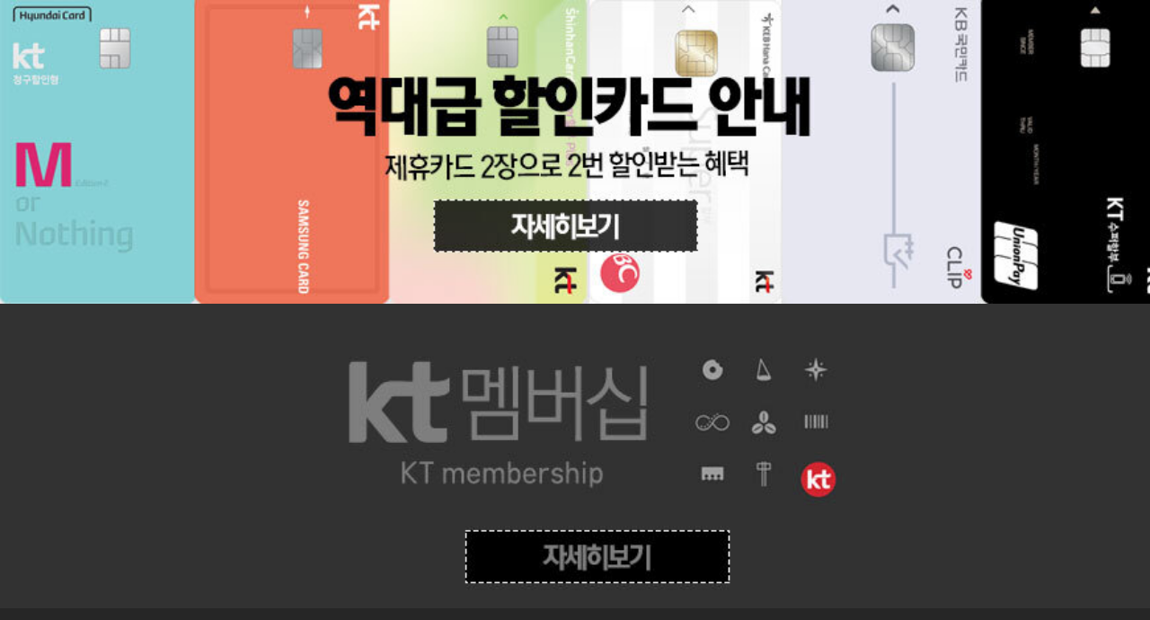

--- FILE ---
content_type: text/html
request_url: https://ai.esmplus.com/allehkt/top/down_banner.html
body_size: 3448
content:
<!DOCTYPE html PUBLIC "-//W3C//DTD XHTML 1.0 Transitional//EN" "http://www.w3.org/TR/xhtml1/DTD/xhtml1-transitional.dtd">
<html xmlns="http://www.w3.org/1999/xhtml" xml:lang="ko" lang="ko">
<meta http-equiv="X-UA-Compatible" content="IE=edge"/>
<meta http-equiv="Cache-Control" content="no-cache" /> 
<meta http-equiv="Pragma" content="no-cache" />
<meta http-equiv="Expires" content="0"/>
<meta http-equiv="content-type" content="text/html; charset=euc-kr">
<meta http-equiv="Content-type" content="text/html; charset=KSC_5601" />
<body oncontextmenu="return false" onselectstart="return false" ondragstart="return false">


<style type="text/css" >
@charset "euc-kr";
 body, table, th, td, p, div, span, a { font-size:9pt; color:#666666;  font-family: "굴림",  Arial, Gulim, Tahoma, sans-serif; }
 h1 { font-family: "Arial", "굴림", "돋움", "Myriad", serif; font-size : 16pt; color : #000000; }
 h2 { font-family: "Arial", "굴림", "돋움", "Myriad", serif; font-size : 16pt; color : #003399; }
 h3 { font-family: "Arial", "굴림", "돋움", "Myriad", serif; font-size : 16pt; color : #D40000; }
 h4 { font-family: "나눔고딕", "NanumGothic", "verdana,dotum" , "Helvetica" , "굴림", "돋움", Myriad, serif; font-size : 9pt; color : #666666; }


  .hp-container{
    width:auto;
    #border: 1px;
    #color:#ccc;
    float:left; 
    #margin-top:30px;    
    #margin-left:15px;
    #margin-bottom:0px;
  }

</style>




<body oncontextmenu="return false" onselectstart="return false" ondragstart="return false">
<body style="margin: 0 0 0 0;" >

<!-- 하단 시작 --> 

<div class="hp-container">
<a href="http://ollehimt.com/new/card_event.html" target="_blank"><img  src="http://ai.esmplus.com/allehkt/top/down/down_01.jpg" width="100%" alt="제휴카드 이벤트"></a>
<a href="https://membership.kt.com/main/MainInfo.do" target="_blank"><img  src="http://ai.esmplus.com/allehkt/top/down/down_02.jpg" width="100%" alt="멤버십 이벤트"></a>
<!--<a href="http://ollehimt.com/new/internet.html" target="_blank"><img  src="http://ai.esmplus.com/allehkt/top/down/down_03.jpg" width="100%" alt="인터넷 현금지급 인터넷가입센터"></a> -->
<a href="http://shop.kt.com/combine/wireSmartCombine7View.do?cmpid=Shop_Product_TotalCombine_Int_ShopSearch_TempletBn_160818" target="_blank"><img  src="http://ai.esmplus.com/allehkt/top/down/down_04.jpg" width="100%" alt="총액결합할인"></a>
<a href="http://shop.kt.com/combine/wireSmartCombine5View.do" target="_blank"><img  src="http://ai.esmplus.com/allehkt/top/down/down_05.jpg" width="100%" alt="우리가족 무선할인"></a>
<a href="http://shop.kt.com/smart/greenPhoneMainForm.do" target="_blank"><img  src="http://ai.esmplus.com/allehkt/top/down/down_06.jpg" width="100%" alt="그린폰 단말보상 프로그램"></a>
<!-- <a href="http://ollehimt.com/new/card_event.html" target="_blank"><img  src="http://ai.esmplus.com/allehkt/top/down/down_07.jpg" width="100%" alt="제휴카드 할인혜택 안내"></a> -->
<a href="http://zone.kt.com/partnership/etc/pointpark.zone" target="_blank"><img  src="http://ai.esmplus.com/allehkt/top/down/down_08.jpg" width="100%" alt="포인트파크안내"></a>
<a href="http://product.kt.com/wDic/productDetail.do?ItemCode=1248" target="_blank"><img  src="http://ai.esmplus.com/allehkt/top/down/down_09.jpg" width="50%" alt="데이터ON요금제 안내"></a><a href="http://product.kt.com/wDic/productDetail.do?ItemCode=1183" target="_blank"><img  src="http://ai.esmplus.com/allehkt/top/down/down_10.jpg" width="50%" alt="Y전역 데이터 무제한 페스티벌"></a>
</div>
<!-- 하단 끝 --> 


</body>